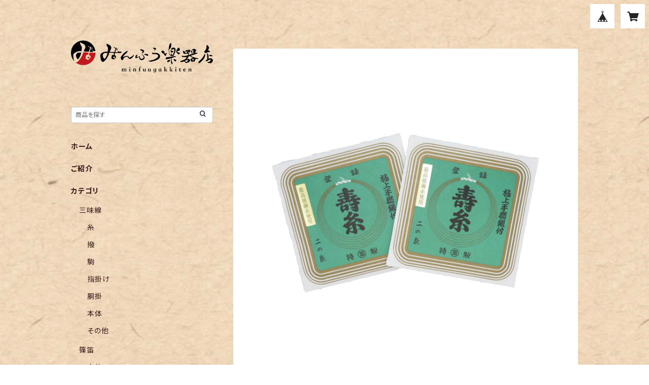

--- FILE ---
content_type: text/html; charset=UTF-8
request_url: https://shop.minfuu.info/items/64035681/reviews?format=user&score=all&page=1
body_size: 219
content:
				<li class="review01__listChild">
			<figure class="review01__itemInfo">
				<a href="/items/64035633" class="review01__imgWrap">
					<img src="https://baseec-img-mng.akamaized.net/images/item/origin/a3d1515d43122f12831b6e371b49125c.jpg?imformat=generic&q=90&im=Resize,width=146,type=normal" alt="津軽三味線用五分大胴掛け自作用キット　天神カバー付き" class="review01__img">
				</a>
				<figcaption class="review01__item">
					<i class="review01__iconImg ico--good"></i>
					<p class="review01__itemName">津軽三味線用五分大胴掛け自作用キット　天神カバー付き</p>
										<time datetime="2025-02-23" class="review01__date">2025/02/23</time>
				</figcaption>
			</figure><!-- /.review01__itemInfo -->
								</li>
				<li class="review01__listChild">
			<figure class="review01__itemInfo">
				<a href="/items/64150043" class="review01__imgWrap">
					<img src="https://baseec-img-mng.akamaized.net/images/item/origin/2b8810e66ad0611708699804e30c77cb.jpg?imformat=generic&q=90&im=Resize,width=146,type=normal" alt="簾印指掛　三味線用指すり　太棹用　ツートンカラー　指すり・指かけ" class="review01__img">
				</a>
				<figcaption class="review01__item">
					<i class="review01__iconImg ico--good"></i>
					<p class="review01__itemName">簾印指掛　三味線用指すり　太棹用　ツートンカラー　指すり・指かけ</p>
										<p class="review01__itemVariation">赤×白</p>
										<time datetime="2024-09-26" class="review01__date">2024/09/26</time>
				</figcaption>
			</figure><!-- /.review01__itemInfo -->
								</li>
				<li class="review01__listChild">
			<figure class="review01__itemInfo">
				<a href="/items/64035633" class="review01__imgWrap">
					<img src="https://baseec-img-mng.akamaized.net/images/item/origin/a3d1515d43122f12831b6e371b49125c.jpg?imformat=generic&q=90&im=Resize,width=146,type=normal" alt="津軽三味線用五分大胴掛け自作用キット　天神カバー付き" class="review01__img">
				</a>
				<figcaption class="review01__item">
					<i class="review01__iconImg ico--good"></i>
					<p class="review01__itemName">津軽三味線用五分大胴掛け自作用キット　天神カバー付き</p>
										<time datetime="2023-11-26" class="review01__date">2023/11/26</time>
				</figcaption>
			</figure><!-- /.review01__itemInfo -->
								</li>
		